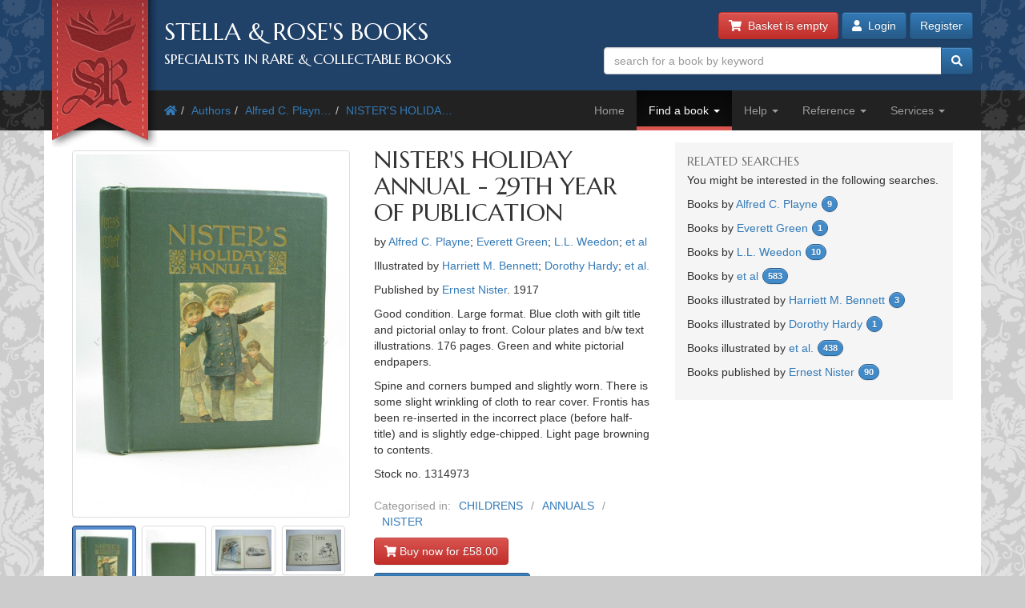

--- FILE ---
content_type: text/html; charset=utf-8
request_url: https://stellabooks.com/books/alfred-c-playne/nisters-holiday-annual-29th-year-of-publication-932914/1314973
body_size: 10647
content:
<!DOCTYPE html>
<!--[if lt IE 7]>      <html class="ie6" lang="en"> <![endif]-->
<!--[if IE 7]>         <html class="ie7" lang="en"> <![endif]-->
<!--[if IE 8]>         <html class="ie8" lang="en"> <![endif]-->
<!--[if gt IE 8]><!--> <html lang="en">         <!--<![endif]-->
  <head>

    <title>Stella &amp; Rose&#039;s Books</title> <!-- Stella &amp; Rose's Books -->

	<meta property="og:url" content="https://stellabooks.com/books/alfred-c-playne/nisters-holiday-annual-29th-year-of-publication-932914/1314973" />
	<meta property="og:type" content="website" />
	<meta property="og:title" content="NISTER&#039;S HOLIDAY ANNUAL - 29TH YEAR OF PUBLICATION Written By Alfred C. Playne; Everett Green; L.L. Weedon;  Et Al, STOCK CODE: 1314973" />
	<meta property="og:description" content="NISTER&#039;S HOLIDAY ANNUAL - 29TH YEAR OF PUBLICATION written by Alfred C. Playne; Everett Green; L.L. Weedon;  et al illustrated by Harriett M. Bennett; Dorothy Hardy;  et al. published by Ernest Nister (STOCK CODE: 1314973)  for sale by Stella &amp; Rose&#039;s Books" />
	<meta property="og:image" content="https://stellabooks.com/storage/images/stock/1314/1314973.JPG" />
	<meta property="og:image:width" content="1200" />
	<meta property="og:image:height" content="1600" />
	<meta property="fb:app_id" content="595857764618641" />

	<meta name="viewport" content="width=device-width, initial-scale=1.0">
	<meta http-equiv="X-UA-Compatible" content="IE=edge">
	<link href="/css/app.css?id=d38da375372ab1d8b24a4c34f770b67d" rel="stylesheet">
	<link href='//fonts.googleapis.com/css?family=Marcellus' rel='stylesheet' type='text/css'>
	<link href="https://stellabooks.com/icheck-master/skins/square/blue.css" rel="stylesheet">
	<link rel="icon" type="image/x-icon" href="https://stellabooks.com/favicon.ico">
	<link rel="icon" type="image/png" href="https://stellabooks.com/favicon.png">
	<link rel="canonical" href="https://stellabooks.com/books/alfred-c-playne/nisters-holiday-annual-29th-year-of-publication-932914/1314973">

	<script type="application/ld+json">
  	{"@context":"https:\/\/schema.org\/","@type":"Product","sku":1314973,"image":"https:\/\/stellabooks.com\/storage\/images\/stock\/1314\/1314973.JPG","name":"NISTER'S HOLIDAY ANNUAL - 29TH YEAR OF PUBLICATION","description":"NISTER'S HOLIDAY ANNUAL - 29TH YEAR OF PUBLICATION written by Alfred C. Playne; Everett Green; L.L. Weedon;  et al illustrated by Harriett M. Bennett; Dorothy Hardy;  et al. published by Ernest Nister. Good condition. Large format. Blue cloth with gilt title and pictorial onlay to front. Colour plates and b\/w text illustrations. 176 pages. Green and white pictorial endpapers.Spine and corners bumped and slightly worn. There is some slight wrinkling of cloth to rear cover. Frontis has been re-inserted in the incorrect place (before half-title) and is slightly edge-chipped. Light page browning to contents.","offers":{"@type":"Offer","url":"https:\/\/stellabooks.com\/stock\/1314973","itemCondition":"https:\/\/schema.org\/UsedCondition","availability":"https:\/\/schema.org\/InStock","price":"58.00","priceCurrency":"GBP"}}
  </script>
    <!--[if lt IE 10]><link href="https://stellabooks.com/css/ie9.min.css" rel="stylesheet"><![endif]-->
    <!--[if lt IE 9]>
    <script src="https://stellabooks.com/respond.min.js"></script>
    <script src="https://stellabooks.com/html5shiv.js"></script>
    <link href="https://stellabooks.com/css/ie8.min.css" rel="stylesheet">
    <![endif]-->

    <style>
      /* Dont display the URLs after each link when printing. */
      @media print {
        a[href]:after {
          content: none !important;
          display: none;
          visibility: hidden;
        }
      }
    </style>

        
    
  <!-- Livewire Styles --><style >[wire\:loading][wire\:loading], [wire\:loading\.delay][wire\:loading\.delay], [wire\:loading\.inline-block][wire\:loading\.inline-block], [wire\:loading\.inline][wire\:loading\.inline], [wire\:loading\.block][wire\:loading\.block], [wire\:loading\.flex][wire\:loading\.flex], [wire\:loading\.table][wire\:loading\.table], [wire\:loading\.grid][wire\:loading\.grid], [wire\:loading\.inline-flex][wire\:loading\.inline-flex] {display: none;}[wire\:loading\.delay\.none][wire\:loading\.delay\.none], [wire\:loading\.delay\.shortest][wire\:loading\.delay\.shortest], [wire\:loading\.delay\.shorter][wire\:loading\.delay\.shorter], [wire\:loading\.delay\.short][wire\:loading\.delay\.short], [wire\:loading\.delay\.default][wire\:loading\.delay\.default], [wire\:loading\.delay\.long][wire\:loading\.delay\.long], [wire\:loading\.delay\.longer][wire\:loading\.delay\.longer], [wire\:loading\.delay\.longest][wire\:loading\.delay\.longest] {display: none;}[wire\:offline][wire\:offline] {display: none;}[wire\:dirty]:not(textarea):not(input):not(select) {display: none;}:root {--livewire-progress-bar-color: #2299dd;}[x-cloak] {display: none !important;}[wire\:cloak] {display: none !important;}dialog#livewire-error::backdrop {background-color: rgba(0, 0, 0, .6);}</style>
</head>
  <body class="env-production  sn-stellabooks.com  h-stellavm2.stellabooks.com">

    
    <div id="global-messages-holder">
      <div class="container" id="global-messages">
        &nbsp;
      </div>
    </div>
    
    <header>
  <div class="container">
  <div class="row">

    <div class="col-md-7">
      <div id="logo-holder">
        
        <a href="https://stellabooks.com" title="back to stella and roses books home page">
        <img id="logo" src="https://stellabooks.com/stella-and-roses-books.png" alt="Stella and Rose's Books Logo" class="hidden-xxs">
        
        <img id="logo-mini" src="https://stellabooks.com/stella-and-roses-books-64.png" alt="Stella and Rose's Books Logo" class="visible-xxs">
        </a>

        <h1>Stella &amp; Rose's Books</h1>
        <h2 class="hidden-xxs">Specialists in Rare &amp; Collectable Books</h2>
      </div>
      <div class='sep-10'></div>
    </div>

    <div class="col-md-5">

      <div wire:snapshot="{&quot;data&quot;:{&quot;email&quot;:null,&quot;password&quot;:null,&quot;remember&quot;:false},&quot;memo&quot;:{&quot;id&quot;:&quot;vV5KTZ80xkC8kGF1F8A1&quot;,&quot;name&quot;:&quot;modal-login&quot;,&quot;path&quot;:&quot;books\/alfred-c-playne\/nisters-holiday-annual-29th-year-of-publication-932914\/1314973&quot;,&quot;method&quot;:&quot;GET&quot;,&quot;release&quot;:&quot;a-a-a&quot;,&quot;children&quot;:[],&quot;scripts&quot;:[],&quot;assets&quot;:[],&quot;errors&quot;:[],&quot;locale&quot;:&quot;en&quot;},&quot;checksum&quot;:&quot;c8ab77f7275c58c1452df6e7d9df0d71fd5b971b5215036fe6e49d07744179fc&quot;}" wire:effects="{&quot;listeners&quot;:[&quot;login-success&quot;]}" wire:id="vV5KTZ80xkC8kGF1F8A1" class="btn-container pull-right margin-b10 margin-t-minus10 text-right">
  <a href="https://stellabooks.com/basket" class="btn btn-danger btn-small hidden-print" id="btnBasket">
    <i class='fa fa-shopping-cart'></i>&nbsp; 
    <span id="header-basket-button">
                  <!--[if BLOCK]><![endif]-->        Basket is empty
      <!--[if ENDBLOCK]><![endif]-->    </span>
  </a>

  <div class="visible-xxs visible-md sep-10"></div>

  <!--[if BLOCK]><![endif]-->    <a class="btn btn-primary btn-small hidden-print" data-toggle="modal" data-target="#modlogin">
        <i class='fa fa-user'></i>&nbsp;
        Login
    </a>
    <a class="btn btn-primary btn-small hidden-xxs hidden-print" href="https://stellabooks.com/login?register=register" >
        Register
    </a>

    <div class="modal fade" id="modlogin" wire:ignore.self style="color: #333; text-align: left;">
      <div class="modal-dialog">
        <div class="modal-content">
          <form class="form-horizontal extrapad" wire:submit.prevent="submit">
            <div class="modal-header">
              <button type="button" class="close" data-dismiss="modal" aria-hidden="true">&times;</button>
              <h4 class="modal-title">Login</h4>
            </div>
            <div class="modal-body">
              <fieldset>

                <!-- Email field -->
                <div class="form-group ">
                  <label for="modal-login-email" class="col-sm-3 col-md-2 control-label">Email</label>

                  <div class='col-sm-9 col-md-10'>
                    <input id="modal-login-email" type="email" class="form-control" name="email" wire:model="email" required autocomplete="email" autofocus>
                    <!--[if BLOCK]><![endif]--><!--[if ENDBLOCK]><![endif]-->                  </div>
                </div>

                <!-- Password field -->
                <div class="form-group ">
                  <label for="modal-login-password" class="col-sm-3 col-md-2 control-label">Password</label>
                  <div class='col-sm-9 col-md-10'>
                    <input id="modal-login-password" type="password" class="form-control" name="password" wire:model="password" required autocomplete="current-password">
                    <!--[if BLOCK]><![endif]--><!--[if ENDBLOCK]><![endif]-->                  </div>
                </div>

                <!-- Remember me -->
                <div class="form-group">
                  <div class="col-sm-3 col-md-2">&nbsp;</div>
                  <div class="col-sm-9 col-md-10">
                    <div class="checkbox" style="padding-left: 0">
                      <label style="padding-left: 0">
                        <input type="checkbox" name="login-remember" id="modal-login-remember" value="true" wire:model="remember"> Keep me logged in until I manually log out.
                      </label>
                    </div>
                  </div>
                </div>

              </fieldset>
            </div>
            <div class="modal-footer">
              <p class="pull-left">
                <a href="https://stellabooks.com/password/reset">Forgot password?</a> |
                <a href="https://stellabooks.com/login?register=y">Don't have an account yet</a>
              </p>
              <button type="button" class="btn btn-default" data-dismiss="modal">Close</button>
              <button type="submit" class="btn btn-primary">Login</button>
            </div>
          </form>
        </div><!-- /.modal-content -->
      </div><!-- /.modal-dialog -->
    </div>
  <!--[if ENDBLOCK]><![endif]-->
</div>
      <form method="get" action="https://stellabooks.com/stock">
        <div id="top-search-holder" class="input-group pull-right margin-b10  hidden-print">
          <input type="text" class="form-control input-small" name="filterSearch" id="s" placeholder="search for a book by keyword" value="">
          <span class="input-group-btn">
            <button class="btn btn-primary btn-small" type="submit" id="btnSearch"><i class='fa fa-search'></i></button>
          </span>
        </div><!-- /input-group -->
      </form>

      <div class="clearfix"></div>

    </div>
    
  </div><!-- end row -->
</div>
</header>    <div style="margin-top: 50px;" class="visible-print"></div>

<div id="topnavcontainer">
  <div class="container almostblack">
    <div class="row">
      <div class="visible-lg col-lg-6">
        <ul class="breadcrumb almostblack">
          <li><a href='https://stellabooks.com'><i class='fa fa-home'></i></a></li><li><a href='https://stellabooks.com/books' title="Authors">Authors</a></li><li><a href='https://stellabooks.com/books/alfred-c-playne' title="Alfred C. Playne">Alfred C. Playn&hellip;</a></li><li><a href='https://stellabooks.com/books/alfred-c-playne/nisters-holiday-annual-29th-year-of-publication' title="NISTER'S HOLIDAY ANNUAL - 29TH YEAR OF PUBLICATION">NISTER'S HOLIDA&hellip;</a></li>        </ul>
      </div>
      <div class="col-lg-6">

        <div class="navbar navbar-inverse ">
          <div class="navbar-header">
            <button type="button" class="navbar-toggle" data-toggle="collapse" data-target=".navbar-collapse">
              <span class="icon-bar"></span>
              <span class="icon-bar"></span>
              <span class="icon-bar"></span>
            </button>
            <!--<a class="navbar-brand" href="#">&nbsp;</a>-->
          </div>
          <div class="collapse navbar-collapse">
            <ul class="nav navbar-nav pull-right">
              <li class=""><a href="https://stellabooks.com">Home</a></li><li class="dropdown active "><a href="#" class="dropdown-toggle" data-toggle="dropdown">Find a book <b class="caret"></b></a>
                            <ul class="dropdown-menu"><li><a href="https://stellabooks.com/stock">Browse</a></li><li><a href="https://stellabooks.com/category">By category</a></li><li><a href="https://stellabooks.com/books">By author</a></li><li><a href="https://stellabooks.com/illustrator">By illustrator</a></li><li><a href="https://stellabooks.com/publisher">By publisher</a></li><li><a href="https://stellabooks.com/special-book-room">Special book room</a></li><li><a href="https://stellabooks.com/books-as-gifts">Books as gifts</a></li></ul></li><li class="dropdown "><a href="#" class="dropdown-toggle" data-toggle="dropdown">Help <b class="caret"></b></a>
                            <ul class="dropdown-menu"><li><a href="https://stellabooks.com/page/help">Help</a></li><li><a href="https://stellabooks.com/page/shipping-rates">Shipping rates</a></li><li><a href="https://stellabooks.com/page/contact-us">Contact us</a></li><li><a href="https://stellabooks.com/page/glossary-of-descriptive-book-terms">Glossary</a></li><li><a href="https://stellabooks.com/page/wish-list-and-wants-system">Wish List &amp; Wants</a></li></ul></li><li class="dropdown "><a href="#" class="dropdown-toggle" data-toggle="dropdown">Reference <b class="caret"></b></a>
                            <ul class="dropdown-menu"><li><a href="https://stellabooks.com/information/information-pages-index">Information pages</a></li><li><a href="https://stellabooks.com/article">Articles</a></li><li><a href="https://stellabooks.com/featured-book">Featured books</a></li><li><a href="https://stellabooks.com/page/about-stella-roses-books">About the business</a></li></ul></li><li class="dropdown "><a href="#" class="dropdown-toggle" data-toggle="dropdown">Services <b class="caret"></b></a>
                            <ul class="dropdown-menu"><li><a href="https://stellabooks.com/page/newsletters">Newsletters</a></li><li><a href="https://stellabooks.com/page/free-wants-matching">Free wants matching</a></li><li><a href="https://stellabooks.com/page/books-to-sell">Books to sell?</a></li><li><a href="https://stellabooks.com/contact-preferences">Your contact preferences</a></li><li><a href="https://stellabooks.com/page/loyalty-scheme">Loyalty Scheme</a></li></ul></li>            </ul>
          </div><!--/.nav-collapse -->
        </div>

      </div> <!-- END COLUMN -->
    </div>
  </div>
</div>

  <div class="container hidden-lg" style="background: #fff">
    <ul class="breadcrumb" style="margin-left: 0; padding-bottom: 0;">
      <li><a href='https://stellabooks.com'><i class='fa fa-home'></i></a></li><li><a href='https://stellabooks.com/books' title="Authors">Authors</a></li><li><a href='https://stellabooks.com/books/alfred-c-playne' title="Alfred C. Playne">Alfred C. Playn&hellip;</a></li><li><a href='https://stellabooks.com/books/alfred-c-playne/nisters-holiday-annual-29th-year-of-publication' title="NISTER'S HOLIDAY ANNUAL - 29TH YEAR OF PUBLICATION">NISTER'S HOLIDA&hellip;</a></li>    </ul>
  </div>

    <div class="container" id="mainContent">
      <div class="row">
        
	<div class="col-md-8">
		<div class="row">
			<div class="col-xs-12 col-sm-6">
				<div style="padding: 15px 0">
										<div class="sep-10"></div>
					
					<div id="carousel-example-generic" class="carousel slide">
	<div style="position: relative">
						<div class="carousel-inner">
			<div class="item active">
				<!-- <a onClick="window.open('https://stellabooks.com/storage/images/stock/1314/1314973.JPG','mywindow','height=900,width=900,left=50')"> -->
				<a data-fancybox="gallery2" href="https://stellabooks.com/storage/images/stock/1314/1314973.JPG">
					<img id="" class="img-thumbnail" src="https://stellabooks.com/storage/images/stock/1314/1314973.JPG" alt="Photo of NISTER'S HOLIDAY ANNUAL - 29TH YEAR OF PUBLICATION written by Playne, Alfred C.
Green, Everett
Weedon, L.L.
et al, illustrated by Bennett, Harriett M.
Hardy, Dorothy
et al., published by Ernest Nister (STOCK CODE: 1314973)  for sale by Stella & Rose's Books">
				</a>
			</div>
							<div class="item">
					<!-- <a onClick="window.open('https://stellabooks.com/storage/images/stock/1314/1314973~1.JPG','mywindow','height=900,width=900,left=50')"> -->
					<a data-fancybox="gallery2" href="https://stellabooks.com/storage/images/stock/1314/1314973~1.JPG">
						<img class="img-thumbnail" src="https://stellabooks.com/storage/images/stock/1314/1314973~1.JPG" alt="Photo of NISTER'S HOLIDAY ANNUAL - 29TH YEAR OF PUBLICATION written by Playne, Alfred C.
Green, Everett
Weedon, L.L.
et al, illustrated by Bennett, Harriett M.
Hardy, Dorothy
et al., published by Ernest Nister (STOCK CODE: 1314973)  for sale by Stella & Rose's Books">
					</a>
				</div>
							<div class="item">
					<!-- <a onClick="window.open('https://stellabooks.com/storage/images/stock/1314/1314973~2.JPG','mywindow','height=900,width=900,left=50')"> -->
					<a data-fancybox="gallery2" href="https://stellabooks.com/storage/images/stock/1314/1314973~2.JPG">
						<img class="img-thumbnail" src="https://stellabooks.com/storage/images/stock/1314/1314973~2.JPG" alt="Photo of NISTER'S HOLIDAY ANNUAL - 29TH YEAR OF PUBLICATION written by Playne, Alfred C.
Green, Everett
Weedon, L.L.
et al, illustrated by Bennett, Harriett M.
Hardy, Dorothy
et al., published by Ernest Nister (STOCK CODE: 1314973)  for sale by Stella & Rose's Books">
					</a>
				</div>
							<div class="item">
					<!-- <a onClick="window.open('https://stellabooks.com/storage/images/stock/1314/1314973~3.JPG','mywindow','height=900,width=900,left=50')"> -->
					<a data-fancybox="gallery2" href="https://stellabooks.com/storage/images/stock/1314/1314973~3.JPG">
						<img class="img-thumbnail" src="https://stellabooks.com/storage/images/stock/1314/1314973~3.JPG" alt="Photo of NISTER'S HOLIDAY ANNUAL - 29TH YEAR OF PUBLICATION written by Playne, Alfred C.
Green, Everett
Weedon, L.L.
et al, illustrated by Bennett, Harriett M.
Hardy, Dorothy
et al., published by Ernest Nister (STOCK CODE: 1314973)  for sale by Stella & Rose's Books">
					</a>
				</div>
							<div class="item">
					<!-- <a onClick="window.open('https://stellabooks.com/storage/images/stock/1314/1314973~4.JPG','mywindow','height=900,width=900,left=50')"> -->
					<a data-fancybox="gallery2" href="https://stellabooks.com/storage/images/stock/1314/1314973~4.JPG">
						<img class="img-thumbnail" src="https://stellabooks.com/storage/images/stock/1314/1314973~4.JPG" alt="Photo of NISTER'S HOLIDAY ANNUAL - 29TH YEAR OF PUBLICATION written by Playne, Alfred C.
Green, Everett
Weedon, L.L.
et al, illustrated by Bennett, Harriett M.
Hardy, Dorothy
et al., published by Ernest Nister (STOCK CODE: 1314973)  for sale by Stella & Rose's Books">
					</a>
				</div>
					</div>
					<!-- Controls -->
			<a class="left carousel-control" href="#carousel-example-generic" data-slide="prev">
				<span class="icon-prev"></span>
			</a>
			<a class="right carousel-control" href="#carousel-example-generic" data-slide="next">
				<span class="icon-next"></span>
			</a>
			</div>
			<ol class="carousel-indicators" id="gallery-indicators">
			<li data-target="#carousel-example-generic" data-slide-to="0" class="active">
				<!-- <a onClick="window.open('https://stellabooks.com/storage/images/stock/1314/1314973.JPG','mywindow','height=900,width=900,left=50')"> -->
				<a data-fancybox="gallery" href="https://stellabooks.com/storage/images/stock/1314/1314973.JPG">
					<img class="img-thumbnail" src="https://stellabooks.com/storage/images/stock/thumbnails/1314/1314973_thumb.JPG">
				</a>
			</li>
							<li data-target="#carousel-example-generic" data-slide-to="1">
					<!-- <a onClick="window.open('https://stellabooks.com/storage/images/stock/1314/1314973~1.JPG','mywindow','height=900,width=900,left=50')"> -->
					<a data-fancybox="gallery" href="https://stellabooks.com/storage/images/stock/1314/1314973~1.JPG">
						<img class="img-thumbnail" src="https://stellabooks.com/storage/images/stock/thumbnails/1314/1314973~1_thumb.JPG">
					</a>
				</li>
							<li data-target="#carousel-example-generic" data-slide-to="2">
					<!-- <a onClick="window.open('https://stellabooks.com/storage/images/stock/1314/1314973~2.JPG','mywindow','height=900,width=900,left=50')"> -->
					<a data-fancybox="gallery" href="https://stellabooks.com/storage/images/stock/1314/1314973~2.JPG">
						<img class="img-thumbnail" src="https://stellabooks.com/storage/images/stock/thumbnails/1314/1314973~2_thumb.JPG">
					</a>
				</li>
							<li data-target="#carousel-example-generic" data-slide-to="3">
					<!-- <a onClick="window.open('https://stellabooks.com/storage/images/stock/1314/1314973~3.JPG','mywindow','height=900,width=900,left=50')"> -->
					<a data-fancybox="gallery" href="https://stellabooks.com/storage/images/stock/1314/1314973~3.JPG">
						<img class="img-thumbnail" src="https://stellabooks.com/storage/images/stock/thumbnails/1314/1314973~3_thumb.JPG">
					</a>
				</li>
							<li data-target="#carousel-example-generic" data-slide-to="4">
					<!-- <a onClick="window.open('https://stellabooks.com/storage/images/stock/1314/1314973~4.JPG','mywindow','height=900,width=900,left=50')"> -->
					<a data-fancybox="gallery" href="https://stellabooks.com/storage/images/stock/1314/1314973~4.JPG">
						<img class="img-thumbnail" src="https://stellabooks.com/storage/images/stock/thumbnails/1314/1314973~4_thumb.JPG">
					</a>
				</li>
					</ol>
	</div>


									</div>
			</div>
			<div class="col-xs-12 col-sm-6">
				<!-- <div class="clearfix"></div> -->
				<section class="book-details">
	<h2 class="title">NISTER'S HOLIDAY ANNUAL - 29TH YEAR OF PUBLICATION</h2>

	<p>by <a href="https://stellabooks.com/books/alfred-c-playne">Alfred C. Playne</a>; <a href="https://stellabooks.com/books/everett-green">Everett Green</a>; <a href="https://stellabooks.com/books/ll-weedon">L.L. Weedon</a>; <a href="https://stellabooks.com/books/et-al-903934"> et al</a> </p>

	<p>Illustrated by <a href="https://stellabooks.com/illustrator/harriett-m-bennett">Harriett M. Bennett</a>; <a href="https://stellabooks.com/illustrator/dorothy-hardy">Dorothy Hardy</a>; <a href="https://stellabooks.com/illustrator/et-al"> et al.</a> </p>

			<p>Published  by <a href="https://stellabooks.com/publisher/ernest-nister">Ernest Nister</a>. 1917 </p>
	
	<p>
		Good condition. 
		Large format. Blue cloth with gilt title and pictorial onlay to front. Colour plates and b/w text illustrations. 176 pages. Green and white pictorial endpapers.</p><p>
		Spine and corners bumped and slightly worn. There is some slight wrinkling of cloth to rear cover. Frontis has been re-inserted in the incorrect place (before half-title) and is slightly edge-chipped. Light page browning to contents.
	</p>
	<p>
				Stock no. 1314973

			</p>
			<!-- NON ADMIN - If this is a sale item, display the original price. -->
				<div class="book-categories">
      <ul>
        <li>Categorised in:</li>
                	<li><a href="https://stellabooks.com/category/childrens">CHILDRENS</a></li>
                	<li><a href="https://stellabooks.com/category/annuals">ANNUALS</a></li>
                	<li><a href="https://stellabooks.com/category/nister">NISTER</a></li>
              </ul>
    </div>
    <div class="clearfix"></div>
</section>

<div class="clearfix"></div>

<div style="height: 10px"></div>

		<a data-stockid="1314973" href="https://stellabooks.com/basket/add/1314973" class="btn btn-danger" id="btn-buy-now" style="margin-bottom: 10px; ">
		<i class="fa fa-shopping-cart"></i> Buy now for &pound;58.00
	</a>
	<a href="https://stellabooks.com/basket" class="btn btn-success" id="btn-already-in-basket" style="margin-bottom: 10px; display:none">
		<i class="fa fa-shopping-cart"></i> In basket &raquo; checkout
	</a>
	<div class="hidden-lg hidden-md" style="height: 10px;"></div>
	<div class="hidden-xs hidden-sm clearfix"></div>
<a href="#" class="btn btn-primary" id="btn-enquiry" data-toggle="modal" data-target="#modEnquiry" style="margin-bottom: 10px;">
	<i class="far fa-comments"></i> Enquire about this book
</a>

<div class="hidden-lg hidden-md" style="height: 1px;"></div>
<div class="hidden-xs hidden-sm clearfix"></div>

			<a href="https://stellabooks.com/basket/watch/1314973" class="btn btn-default btn-sm">
			<span style="color:FireBrick;"><i class="fas fa-heart"></i></span> Add to Wish List
		</a>
	
<div class="hidden-lg hidden-md" style="height: 1px;"></div>
<div class="hidden-xs hidden-sm clearfix"></div>

<div class="clearfix" style="height: 20px"></div>

			</div>
		</div>
	</div>

	<div class="sep-20 visible-xs visible-sm"></div>

	<div class="col-md-4">

		<!-- Go to www.addthis.com/dashboard to customize your tools -->
		<!-- <div class="addthis_inline_share_toolbox_5kic" style="float:right; margin-top:15px;"></div>					 -->

		<div class="clearfix"></div>

		<nav class="lightgrey" id="leftbar">
			<h3>Related searches</h3>
<p>You might be interested in the following searches.</p>
<p class='has-count'>Books by <a href='https://stellabooks.com/books/alfred-c-playne'>Alfred C. Playne</a> <span class='count'>9</span></p><p class='has-count'>Books by <a href='https://stellabooks.com/books/everett-green'>Everett Green</a> <span class='count'>1</span></p><p class='has-count'>Books by <a href='https://stellabooks.com/books/ll-weedon'>L.L. Weedon</a> <span class='count'>10</span></p><p class='has-count'>Books by <a href='https://stellabooks.com/books/et-al-903934'>et al</a> <span class='count'>583</span></p><p class='has-count'>Books illustrated by <a href='https://stellabooks.com/illustrator/harriett-m-bennett'>Harriett M. Bennett</a> <span class='count'>3</span></p><p class='has-count'>Books illustrated by <a href='https://stellabooks.com/illustrator/dorothy-hardy'>Dorothy Hardy</a> <span class='count'>1</span></p><p class='has-count'>Books illustrated by <a href='https://stellabooks.com/illustrator/et-al'>et al.</a> <span class='count'>438</span></p><p class='has-count'>Books published by <a href='https://stellabooks.com/publisher/ernest-nister'>Ernest Nister</a> <span class='count'>90</span></p>		</nav>

		
	</div>

</div><!-- END ROW -->

	
	
	<section class="top-border">
		<div class="row">
	<div class="col-xs-12">
	  <h3 class="section-header">Similar Stock</h3>
	</div>
	<!-- <div class="col-sm-6">
	  <a class="btn btn-primary btn-small section-header pull-right"><i class="icon icon-circle-arrow-right"></i> Browse similar stock</a>
	</div> -->
</div>

<div class="row">
				
		<div class="sub-505-12 col-xs-6 col-sm-4 col-md-3 book">
			<a href="https://stellabooks.com/books/george-manville-fenn/nisters-holiday-annual-20th-year/1404902?" class="book-a">
				<div class="thumbnail book-thumbnail" style="  ">

        	<span class="price">&pound;54.00</span>
    
	<img src="https://stellabooks.com/storage/images/stock/1404/1404902.JPG" alt="Photo of NISTER&#039;S HOLIDAY ANNUAL - 20TH YEAR written by Fenn, George Manville Nesbit, E. Molesworth, Olive Weedon, L.L. et al, illustrated by Cubitt, Edith A. Jackson, A.E. Nister, Ernest published by Ernest Nister (STOCK CODE: 1404902)  for sale by Stella &amp; Rose&#039;s Books">
	<p class="caption">
		<span class="title">NISTER'S HOLIDAY ANNUAL - 20TH YEAR</span><br>
		<small>
			 Written by George Manville Fenn &amp; E. Nesbit &amp; Olive Molesworth &amp; L.L. Weedon &amp;  et al. 			 Illustrated by Edith A. Cubitt &amp; A.E. Jackson &amp; Ernest Nister. 			Stock no 1404902. 
						 Published  by Ernest Nister. 1908. 			<!--  Slightly better than good condition.   -->
		</small>
	</p>
</div>			</a>
		</div>
		
								
		<div class="sub-505-12 col-xs-6 col-sm-4 col-md-3 book">
			<a href="https://stellabooks.com/books/no-author/nisters-holiday-annual-20th-year/300475?" class="book-a">
				<div class="thumbnail book-thumbnail" style="  ">

        	<span class="price">&pound;24.00</span>
    
	<img src="https://stellabooks.com/storage/images/stock/300/300475.JPG" alt="Photo of NISTER&#039;S HOLIDAY ANNUAL - 20TH YEAR published by Ernest Nister (STOCK CODE: 300475)  for sale by Stella &amp; Rose&#039;s Books">
	<p class="caption">
		<span class="title">NISTER'S HOLIDAY ANNUAL - 20TH YEAR</span><br>
		<small>
			 No author. 			 			Stock no 300475. 
						 Published  by Ernest Nister.. 			<!--  Good condition.   -->
		</small>
	</p>
</div>			</a>
		</div>
		
					<div class='clearfix visible-xs'></div>
								
		<div class="sub-505-12 col-xs-6 col-sm-4 col-md-3 book">
			<a href="https://stellabooks.com/books/alfred-c-playne/nisters-holiday-annual-22nd-year/1314970?" class="book-a">
				<div class="thumbnail book-thumbnail" style="  ">

        	<span class="price">&pound;70.00</span>
    
	<img src="https://stellabooks.com/storage/images/stock/1314/1314970.JPG" alt="Photo of NISTER&#039;S HOLIDAY ANNUAL - 22ND YEAR written by Playne, Alfred C. Fenn, George Manville Molesworth, Olive Weedon, L.L. Braine, Sheila E. et al,  illustrated by Petherick, Rosa C. Hardy, E. Stuart Thompson, G.H. et al.,  published by Ernest Nister, E.P. Dutton &amp;amp; Co. (STOCK CODE: 1314970)  for sale by Stella &amp; Rose&#039;s Books">
	<p class="caption">
		<span class="title">NISTER'S HOLIDAY ANNUAL - 22ND YEAR</span><br>
		<small>
			 Written by Alfred C. Playne &amp; George Manville Fenn &amp; Olive Molesworth &amp; L.L. Weedon &amp; Sheila E. Braine &amp;  et al. 			 Illustrated by Rosa C. Petherick &amp; E. Stuart Hardy &amp; G.H. Thompson &amp;  et al.. 			Stock no 1314970. 
						 Published  by Ernest Nister; E.P. Dutton &amp; Co.. circa. 1910. 			<!--  Very good condition.   -->
		</small>
	</p>
</div>			</a>
		</div>
		
							<div class='clearfix visible-sm'></div>
						
		<div class="sub-505-12 col-xs-6 col-sm-4 col-md-3 book">
			<a href="https://stellabooks.com/books/alfred-c-playne/nisters-holiday-annual-for-1907/1109462?" class="book-a">
				<div class="thumbnail book-thumbnail" style="  ">

        	<span class="price">&pound;60.00</span>
    
	<img src="https://stellabooks.com/storage/images/stock/1109/1109462.JPG" alt="Photo of NISTER&#039;S HOLIDAY ANNUAL FOR 1907 written by Playne, Alfred C. Fenn, George Manville Bingham, Clifton et al, illustrated by Hardy, E. Stuart Cubitt, Edith A. et al., published by Ernest Nister, E.P. Dutton &amp;amp; Co. (STOCK CODE: 1109462)  for sale by Stella &amp; Rose&#039;s Books">
	<p class="caption">
		<span class="title">NISTER'S HOLIDAY ANNUAL FOR 1907</span><br>
		<small>
			 Written by Alfred C. Playne &amp; George Manville Fenn &amp; Clifton Bingham &amp;  et al. 			 Illustrated by E. Stuart Hardy &amp; Edith A. Cubitt &amp;  et al.. 			Stock no 1109462. 
						 Published  by Ernest Nister; E.P. Dutton &amp; Co.. 1907. 			<!--  Very good condition.   -->
		</small>
	</p>
</div>			</a>
		</div>
		
					<div class='clearfix visible-xs'></div>
									<div class='clearfix visible-md visible-lg'></div>
				
		<div class="sub-505-12 col-xs-6 col-sm-4 col-md-3 book">
			<a href="https://stellabooks.com/books/alfred-c-playne/nisters-holiday-annual-for-1907/1404723?" class="book-a">
				<div class="thumbnail book-thumbnail" style="  ">

        	<span class="price">&pound;38.00</span>
    
	<img src="https://stellabooks.com/storage/images/stock/1404/1404723.JPG" alt="Photo of NISTER&#039;S HOLIDAY ANNUAL FOR 1907 written by Playne, Alfred C. Fenn, George Manville Bingham, Clifton et al, illustrated by Hardy, E. Stuart Cubitt, Edith A. et al., published by Ernest Nister, E.P. Dutton &amp;amp; Co. (STOCK CODE: 1404723)  for sale by Stella &amp; Rose&#039;s Books">
	<p class="caption">
		<span class="title">NISTER'S HOLIDAY ANNUAL FOR 1907</span><br>
		<small>
			 Written by Alfred C. Playne &amp; George Manville Fenn &amp; Clifton Bingham &amp;  et al. 			 Illustrated by E. Stuart Hardy &amp; Edith A. Cubitt &amp;  et al.. 			Stock no 1404723. 
						 Published  by Ernest Nister; E.P. Dutton &amp; Co.. 1907. 			<!--  Slightly better than good condition.   -->
		</small>
	</p>
</div>			</a>
		</div>
		
								
		<div class="sub-505-12 col-xs-6 col-sm-4 col-md-3 book">
			<a href="https://stellabooks.com/books/alfred-c-playne/nisters-holiday-annual-25th-year/1307930?" class="book-a">
				<div class="thumbnail book-thumbnail" style="  ">

        	<span class="price">&pound;80.00</span>
    
	<img src="https://stellabooks.com/storage/images/stock/1307/1307930.JPG" alt="Photo of NISTER&#039;S HOLIDAY ANNUAL - 25TH YEAR written by Playne, Alfred C. Everett-Green, Evelyn Bingham, Clifton et al,  illustrated by Petherick, Rosa C. Hardy, E. Stuart Robinson, Gordon et al.,  published by Ernest Nister (STOCK CODE: 1307930)  for sale by Stella &amp; Rose&#039;s Books">
	<p class="caption">
		<span class="title">NISTER'S HOLIDAY ANNUAL - 25TH YEAR</span><br>
		<small>
			 Written by Alfred C. Playne &amp; Evelyn Everett-Green &amp; Clifton Bingham &amp;  et al. 			 Illustrated by Rosa C. Petherick &amp; E. Stuart Hardy &amp; Gordon Robinson &amp;  et al.. 			Stock no 1307930. 
						 Published  by Ernest Nister. 1913. 			<!--  Almost very good condition.   -->
		</small>
	</p>
</div>			</a>
		</div>
		
					<div class='clearfix visible-xs'></div>
							<div class='clearfix visible-sm'></div>
						
		<div class="sub-505-12 col-xs-6 col-sm-4 col-md-3 book">
			<a href="https://stellabooks.com/books/alfred-c-playne/nisters-holiday-annual-26th-year-933192/1404699?" class="book-a">
				<div class="thumbnail book-thumbnail" style="  ">

        	<span class="price">&pound;48.00</span>
    
	<img src="https://stellabooks.com/storage/images/stock/1404/1404699.JPG" alt="Photo of NISTER&#039;S HOLIDAY ANNUAL - 26TH YEAR written by Playne, Alfred C. Hoyer, M.A. et al, illustrated by Petherick, Rosa C. McLaren, Dora Hardy, E. Stuart et al., published by Ernest Nister (STOCK CODE: 1404699)  for sale by Stella &amp; Rose&#039;s Books">
	<p class="caption">
		<span class="title">NISTER'S HOLIDAY ANNUAL - 26TH YEAR</span><br>
		<small>
			 Written by Alfred C. Playne &amp; M.A. Hoyer &amp;  et al. 			 Illustrated by Rosa C. Petherick &amp; Dora McLaren &amp; E. Stuart Hardy &amp;  et al.. 			Stock no 1404699. 
						 Published  by Ernest Nister. 1913. 			<!--  Slightly better than good condition.   -->
		</small>
	</p>
</div>			</a>
		</div>
		
								
		<div class="sub-505-12 col-xs-6 col-sm-4 col-md-3 book">
			<a href="https://stellabooks.com/books/alfred-c-playne/nisters-holiday-annual-28th-year/571202?" class="book-a">
				<div class="thumbnail book-thumbnail" style="  ">

        	<span class="price">&pound;78.00</span>
    
	<img src="https://stellabooks.com/storage/images/stock/571/571202.JPG" alt="Photo of NISTER&#039;S HOLIDAY ANNUAL 28TH YEAR written by Playne, Alfred C. et al,  illustrated by Petherick, Rosa C. et al.,  published by Ernest Nister (STOCK CODE: 571202)  for sale by Stella &amp; Rose&#039;s Books">
	<p class="caption">
		<span class="title">NISTER'S HOLIDAY ANNUAL 28TH YEAR</span><br>
		<small>
			 Written by Alfred C. Playne &amp;  et al. 			 Illustrated by Rosa C. Petherick &amp;  et al.. 			Stock no 571202. 
						 Published  by Ernest Nister.. 			<!--  Very good condition.   -->
		</small>
	</p>
</div>			</a>
		</div>
		
					<div class='clearfix visible-xs'></div>
									<div class='clearfix visible-md visible-lg'></div>
				
		<div class="sub-505-12 col-xs-6 col-sm-4 col-md-3 book">
			<a href="https://stellabooks.com/books/george-manville-fenn/nisters-holiday-annual-for-1899-934146/1404914?" class="book-a">
				<div class="thumbnail book-thumbnail" style="  ">

        	<span class="price">&pound;48.00</span>
    
	<img src="https://stellabooks.com/storage/images/stock/1404/1404914.JPG" alt="Photo of NISTER&#039;S HOLIDAY ANNUAL FOR 1899 written by Fenn, George Manville Fuller, Alfred J. Weedon, L.L. illustrated by Nister, Ernest Taylor, Edith et al., published by Ernest Nister, E.P. Dutton &amp;amp; Co. (STOCK CODE: 1404914)  for sale by Stella &amp; Rose&#039;s Books">
	<p class="caption">
		<span class="title">NISTER'S HOLIDAY ANNUAL FOR 1899</span><br>
		<small>
			 Written by George Manville Fenn &amp; Alfred J. Fuller &amp; L.L. Weedon. 			 Illustrated by Ernest Nister &amp; Edith Taylor &amp;  et al.. 			Stock no 1404914. 
						 Published  by Ernest Nister; E.P. Dutton &amp; Co.. 1899. 			<!--  Slightly better than good condition.   -->
		</small>
	</p>
</div>			</a>
		</div>
		
							<div class='clearfix visible-sm'></div>
						
		<div class="sub-505-12 col-xs-6 col-sm-4 col-md-3 book">
			<a href="https://stellabooks.com/books/george-manville-fenn/nisters-holiday-annual-for-1899/1404712?" class="book-a">
				<div class="thumbnail book-thumbnail" style="  ">

        	<span class="price">&pound;28.00</span>
    
	<img src="https://stellabooks.com/storage/images/stock/1404/1404712.JPG" alt="Photo of NISTER&#039;S HOLIDAY ANNUAL FOR 1899 written by Fenn, George Manville Fuller, Alfred J. Weedon, L.L. illustrated by Nister, Ernest Taylor, Edith et al., published by Ernest Nister, E.P. Dutton &amp;amp; Co. (STOCK CODE: 1404712)  for sale by Stella &amp; Rose&#039;s Books">
	<p class="caption">
		<span class="title">NISTER'S HOLIDAY ANNUAL FOR 1899</span><br>
		<small>
			 Written by George Manville Fenn &amp; Alfred J. Fuller &amp; L.L. Weedon. 			 Illustrated by Ernest Nister &amp; Edith Taylor &amp;  et al.. 			Stock no 1404712. 
						 Published  by Ernest Nister; E.P. Dutton &amp; Co.. 1899. 			<!--  Good condition.   -->
		</small>
	</p>
</div>			</a>
		</div>
		
					<div class='clearfix visible-xs'></div>
								
		<div class="sub-505-12 col-xs-6 col-sm-4 col-md-3 book">
			<a href="https://stellabooks.com/books/alfred-j-fuller/nisters-holiday-annual-1903/571785?" class="book-a">
				<div class="thumbnail book-thumbnail" style="  ">

        	<span class="price">&pound;48.00</span>
    
	<img src="https://stellabooks.com/storage/images/stock/571/571785.JPG" alt="Photo of NISTER&#039;S HOLIDAY ANNUAL 1903 written by Fuller, Alfred J. et al,  published by Ernest Nister, E.P. Dutton &amp;amp; Co. (STOCK CODE: 571785)  for sale by Stella &amp; Rose&#039;s Books">
	<p class="caption">
		<span class="title">NISTER'S HOLIDAY ANNUAL 1903</span><br>
		<small>
			 Written by Alfred J. Fuller &amp;  et al. 			 			Stock no 571785. 
						 Published  by Ernest Nister; E.P. Dutton &amp; Co.. 1903. 			<!--  Good condition.   -->
		</small>
	</p>
</div>			</a>
		</div>
		
								
		<div class="sub-505-12 col-xs-6 col-sm-4 col-md-3 book">
			<a href="https://stellabooks.com/books/alfred-c-playne/nisters-holiday-annual-26th-year/305513?" class="book-a">
				<div class="thumbnail book-thumbnail" style="  ">

        	<span class="price">&pound;75.00</span>
    
	<img src="https://stellabooks.com/storage/images/stock/305/305513.JPG" alt="Photo of NISTER&#039;S HOLIDAY ANNUAL - 26TH YEAR written by Playne, Alfred C. Hoyer, M.A. et al,  illustrated by Petherick, Rosa C. et al.,  published by Ernest Nister (STOCK CODE: 305513)  for sale by Stella &amp; Rose&#039;s Books">
	<p class="caption">
		<span class="title">NISTER'S HOLIDAY ANNUAL - 26TH YEAR</span><br>
		<small>
			 Written by Alfred C. Playne &amp; M.A. Hoyer &amp;  et al. 			 Illustrated by Rosa C. Petherick &amp;  et al.. 			Stock no 305513. 
						 Published  by Ernest Nister. 1914. 			<!--  Very good condition.   -->
		</small>
	</p>
</div>			</a>
		</div>
		
					<div class='clearfix visible-xs'></div>
							<div class='clearfix visible-sm'></div>
							<div class='clearfix visible-md visible-lg'></div>
			
</div> <!-- end row -->
	</section>

      </div><!-- END MAIN ROW -->
    </div>

    <footer id="footer">
  <div class="container">
  <div class="row">
  
  <div class="col-sm-6 col-md-3">
    <nav class="margin-l15 hidden-print">
      <h3>Follow us</h3>
      <ul class="left-nav">
        <li><a href="https://www.facebook.com/StellaAndRosesBooks"><i class="fab fa-facebook-square"></i> Facebook</a></li>
        <!-- <li><a href="https://twitter.com/stellarosebooks"><i class="fab fa-twitter-square"></i> Twitter</a></li> -->
        <li><a href="https://www.instagram.com/stellaandrosesbooks/"><i class="fab fa-instagram-square"></i> Instagram</a></li>
        <!-- <li><a href="https://www.youtube.com/channel/UCrEt4FrgouLTE7dW43v0VfQ"><i class="fab fa-youtube-square"></i> Youtube channel</a></li>    -->
      </ul>
    </nav>
  </div>

  <div class="sep-20 visible-xxs"></div>

  <div class="col-sm-6 col-md-3">
    <div class="pad-left-15-xs">
    <h3>Contact us</h3>
    <ul class="contact-nav">
      <li>Tel: <a href="tel:00441291689755">+44 (0)1291 689755</a></li>
      <li>Email: <a href="mailto:enquiry@stellabooks.com">enquiry@stellabooks.com</a></li>
    </ul>
    </div>
  </div>

  <div class="sep-20 hidden-md hidden-lg"></div>
  
    <div class="col-sm-6 col-md-3">
    <div class="pad-left-15-xs-sm hidden-print">
      <h3>Customer comments</h3>
      <blockquote style="margin-bottom: 20px">Great book. totally blown away by purchase. Very well protected by the packaging. 
                  <small class="pull-right">Nov 2022</small>
              </blockquote>
    </div>
  </div>

  <div class="sep-20 visible-xxs"></div>
  
  <div class="col-sm-6 col-md-3">
    <div class="pad-left-15-xs hidden-print">
      <h3>Site Information</h3>
      <ul class="bottom-nav">
        <li><a href="https://stellabooks.com/page/privacy-security-cookies">Privacy &amp; cookies</a></li>
        <li><a href="https://stellabooks.com/page/terms-conditions">Terms &amp; conditions</a></li>
        <li><a href="https://stellabooks.com/feedback">Feedback</a></li>
        <li><a href="https://stellabooks.com/page/press-page">Press page</a></li>
        <li><a href="https://stellabooks.com/page/links">Links</a></li>
      </ul>
    </div>
  </div>
  </div> <!-- end row -->
  </div> <!-- end container -->
</footer>
    
    <script src="/js/app.js?id=9dbdbeef73a98bb68fe5ceb3b85b19d6"></script>

        
          <!-- Google Analytics version 4 - SG 10/05/2022 -->
      <!-- Global site tag (gtag.js) - Google Analytics -->
      <script async src="https://www.googletagmanager.com/gtag/js?id=G-4TGRC0H160"></script>
      <script>
        window.dataLayer = window.dataLayer || [];
        function gtag(){dataLayer.push(arguments);}
        gtag('js', new Date());

        gtag('config', 'G-4TGRC0H160');

        gtag("event", "view_item",{"currency":"GBP","value":"58.00","items":[{"item_id":1314973,"item_name":"NISTER&#039;S HOLIDAY ANNUAL - 29TH YEAR OF PUBLICATION","affiliation":"Stella &amp; Rose's Books","currency":"GBP","item_brand":"TA","item_category":"CHILDRENS","item_category2":"ANNUALS","item_category3":null,"item_category4":null,"item_category5":null,"price":"58.00","quantity":1}]});

      </script>
    
    
<div class="modal fade" id="modEnquiry" tabindex="-1" role="dialog" aria-labelledby="myModalLabel" aria-hidden="true">
  <div class="modal-dialog">
    <div class="modal-content">
      <div class="modal-header">
        <h4 class="modal-title" id="myModalLabel">Lets talk</h4>
      </div>
      <div class="modal-body">
      <form class="form" id="enq-form">

      	<div id="enq-alert" class="alert alert-block hide">
					<button type="button" class="close" data-dismiss="alert">&times;</button>
					<div class="msg-contents"></div>
				</div>

				<input type="hidden" name="_token" value="fEpOFmSdKXLx5mzZ9NDDZMnNusORhf4Ae3DDK35f" autocomplete="off">
      	<p>
      		Our specialist sales team are happy to help, please get in touch and brighten their day.<br>
      		<strong>Please note: we do not offer a valuation service.</strong><br>
      		Fields marked with an asterix are required.
      	</p>

				        <div class="form-group">
	      	<label for="enq_name">NAME *</label>
	        <input type="text" name="enq_name" id="enq_name" placeholder="Joe Bloggs" class="form-control" value="">
        </div>
        <div class="form-group">
	        <label for="enq_email">EMAIL *</label>
	        <input type="text" name="enq_email" id="enq_email" placeholder="joe.bloggs@gmail.com" class="form-control" value="">
        </div>
        <div class="form-group">
					<label for="enq_tel">TELEPHONE</label>
					<input type="text" name="enq_tel" id="enq_tel" placeholder="+44 1234 123 567" class="form-control" value="">
				</div>
				<div class="form-group">
					<label for="enq_country">YOUR COUNTRY *</label>
			    <input type="text" name="enq_country" id="enq_country" placeholder="Country name" class="form-control" value="">
				</div>		
		    <div class="form-group">
		      <label for="enq_message">HOW CAN WE HELP? *</label> (1,000 character limit<span id="charCount"></span>)<br>
		      For longer enquiries, please email <a href="mailto:enquiry@stellabooks.com">enquiry@stellabooks.com</a>.
		      <textarea name="enq_message" id="enq_message" class="form-control" rows="5" maxlength="1000" onkeyup="countChars(this);"></textarea>
		    </div>

						      <input type="hidden" name="enq_related_to" id="enq_related_to" value="Stock: 1314973">
				
      </form>
      </div>
      <div class="modal-footer">
        <button type="button" class="btn btn-default pull-left" data-dismiss="modal">Cancel</button>
        <button type="submit" class="btn btn-primary" id="enq-btn">
        Send
        </button>
      </div>
    </div><!-- /.modal-content -->
  </div><!-- /.modal-dialog -->
</div><!-- /.modal -->

<script>

	function countChars(obj){
		characters = obj.value.length;
		limit = 1000;
		remaining = limit - characters;
		document.getElementById("charCount").innerHTML = ', ' + remaining + ' characters remaining';
		// console.log('Character count: ' + characters);
	}

	$(document).ready(function () {

		
		/** ENQUIRY SCRIPT **/
		$('#enq-btn').click(function(e) {
			var enqalert = $("#enq-alert");
			var enqalertcontents = enqalert.find(".msg-contents");
			var enqform = $("#enq-form");

			e.preventDefault();
			enqalert.removeClass('alert-danger alert-success').hide();
			enqalertcontents.html("");

      $.ajax({
        url: "https://stellabooks.com/enquire",
        type:'POST',
        // data: {_token:_token, first_name:first_name, last_name:last_name, email:email, address:address},
        data: enqform.serialize(),
        success: function(data) {
        	console.log(data);
					enqalertcontents.html( "<p>" + data.msg + "</p>" );
					enqalert.removeClass("hide").addClass('alert-success').show();
					setTimeout( function() {
						$( "#modEnquiry" ).fadeOut( "slow", function() {
							$('#modEnquiry').modal('hide');
						});
					}, 1500);
        },
        error: function(errors) {
					enqalertcontents.html('');
					enqalertcontents.append('<p><strong>Please fix the following errors:</strong></p>');
					enqalertcontents.append('<ul>');
					$.each(errors.responseJSON.errors, function(key,value) {
						enqalertcontents.append('<li>'+value+'</li>');
					});
					enqalertcontents.append('</ul>');
					enqalert.removeClass("hide").addClass('alert-danger').show();
				}
      });

		});

		$('#modEnquiry').on('hidden.bs.modal', function (event) {
			var enqalert = $("#enq-alert");
			enqalert.find(".msg-contents").html( '' );
			enqalert.addClass("hide").removeClass('alert-danger').removeClass('alert-success');
		});

	});
</script>

<script>
	$(document).ready(function () {
		var c = $('.carousel').carousel({
		  interval: 5000
		});
	});
</script>

<!-- Fancy box CSS and JS. http://fancyapps.com/fancybox/3/docs/#setup  -->
<link rel="stylesheet" href="https://cdn.jsdelivr.net/gh/fancyapps/fancybox@3.5.7/dist/jquery.fancybox.min.css" />
<script src="https://cdn.jsdelivr.net/gh/fancyapps/fancybox@3.5.7/dist/jquery.fancybox.min.js"></script>


    <script>

      function ajaxLoader (el, options) {
        // Becomes this.options
        var defaults = {
          bgColor     : '#fff',
          durationIn    : 100,
          durationOut   : 500,
          opacity     : 0.7,
          classOveride  : false
        }
        this.options  = jQuery.extend(defaults, options);
        this.container  = $(el);

        this.init = function() {
          var container = this.container;
          // Delete any other loaders
          this.remove(); 
          // Create the overlay 
          var overlay = $('<div></div>').css({
              'background-color': this.options.bgColor,
              'opacity':this.options.opacity,
              'width':container.width(),
              'height':container.height(),
              'position':'absolute',
              'top':'0px',
              'left':'0px',
              'z-index':99999
          }).addClass('ajax_overlay');

          // add an overiding class name to set new loader style 
          if (this.options.classOveride) {
            overlay.addClass(this.options.classOveride);
          }
          
          // insert overlay and loader into DOM 
          container.append(
            overlay.append(
              $('<div></div>').addClass('ajax_loader')
            ).fadeIn(this.options.durationIn)
          );
        };

        this.remove = function(){
          var overlay = this.container.children(".ajax_overlay");
          if (overlay.length) {
            overlay.fadeOut(this.options.durationOut, function() {
              overlay.remove();
            });
          } 
        }

        this.init();
      } 

      $(document).ready(function () {


        $("#btn-buy-now").click(function(evt) {

          var stockid = $(this).data("stockid");
          if (! stockid) return true;

          evt.preventDefault();
          
          $.ajax({
            dataType: "json",
            url: "https://stellabooks.com/basket/add",
            data: { "stock_id": stockid },
            success: function( data, textStatus, jqXHR ) {
              if (data.status == 'Success') {
                $("#btn-buy-now").hide();
                $("#btn-already-in-basket").show();
              }

              if (data.number_of_items == 0) {
                $("#header-basket-button").html( "Basket is empty" );
              } else {
                $("#header-basket-button").html( "View basket (&pound;" + data.item_price.toFixed(2) + ")" );
              }

              if (data.ga) {
                ga('ec:addProduct', {
                  'id': data.ga.id,
                  'name': data.ga.name,
                  'category': data.ga.category,
                  'brand': data.ga.brand,
                  'price': data.ga.price,
                  'quantity': data.ga.quantity
                });
                ga('ec:setAction', 'add');
                ga('send', 'event', 'UX', 'click', 'add to cart');
              }

              showMessage( data.message );
            }
          });
        });

        //Buy it now button (add to basket).
        $(".js-btn-buy-now").click(function(evt) {
          var stockid = $(this).data("stockid");
          if (! stockid) return true;

          evt.preventDefault();
          
          var $btn = $(this);

          $.ajax({
            dataType: "json",
            url: "https://stellabooks.com/basket/add",
            data: { "stock_id": stockid },
            success: function( data, textStatus, jqXHR ) {
              // console.log( $(this));
              if (data.status == 'Success') {
                $btn.hide();
                $btn.parent().find(".js-btn-already-in-basket").show();
              }

              if (data.number_of_items == 0) {
                $("#header-basket-button").html( "Basket is empty" );
              } else {
                $("#header-basket-button").html( "View basket (&pound;" + data.item_price.toFixed(2) + ")" );
              }

              if (data.ga) {
                ga('ec:addProduct', {
                  'id': data.ga.id,
                  'name': data.ga.name,
                  'category': data.ga.category,
                  'brand': data.ga.brand,
                  'price': data.ga.price,
                  'quantity': data.ga.quantity
                });
                ga('ec:setAction', 'add');
                ga('send', 'event', 'UX', 'click', 'add to cart');
              }

              showMessage( data.message );
            }
          });
        });

        //Watch now button. Hit a toggle method. Will reverse the current status - watch or un-watch.
        $(".js-btn-watch, .js-btn-already-watched").click(function(evt) {
          var stockid = $(this).data("stockid");
          if (! stockid) return true;

          evt.preventDefault();
          
          var $btn = $(this);

          $.ajax({
            dataType: "json",
            url: "https://stellabooks.com/basket/watch",
            data: { "stock_id": stockid },
            success: function( data, textStatus, jqXHR ) {
              // console.log( $(this));
              if (data.status == 'Success') {
                $btn.hide();
                //Which selector was triggered? This is a toggle.
                if($btn.is('.js-btn-watch')) {
                  console.log('Showing un-watch button...');
                  $btn.parent().find(".js-btn-already-watched").show();
                } else if ($btn.is('.js-btn-already-watched')) {
                  console.log('Showing watch button...');
                  $btn.parent().find(".js-btn-watch").show();
                }
                // $btn.parent().find(".js-btn-already-watched").show();
              }
              showMessage(data.message);
            }
          });
        });

        // this is the request assistance button on checkout failure
        $("#js-request-assistance").click(function(evt) {
          var orderid = $(this).data("orderid");
          if (! orderid) return true;
          evt.preventDefault();
          
          $.ajax({
            dataType: "json",
            url: "https://stellabooks.com/checkout/request-call-back",
            data: { "order_id": orderid },
            success: function( data, textStatus, jqXHR ) {
              showMessage( data.message, 5000 );
              $("#js-request-assistance").hide();
            }
          });
        });

        // 
        // 
        
        
        
        
        
      });

      jQuery(function($){
        function debouncer( func , timeout ) {
          var timeoutID , timeout = timeout || 200;
          return function () {
            var scope = this , args = arguments;
            clearTimeout( timeoutID );
            timeoutID = setTimeout( function () {
              func.apply( scope , Array.prototype.slice.call( args ) );
            } , timeout );
          }
        }

        $( window ).resize( debouncer( function ( e ) {
          setUpFooter();
        }));

        function setUpFooter() {
            var isIe6 = $("html").hasClass('ie6');
            var isIe7 = $("html").hasClass('ie7');
            if (isIe6 || isIe7) return 0;
            
            var wh = $( window ).height();
            var dh = $("body").height();
            if (wh > dh) {
              var mc = $("#mainContent");
              if (mc.length) {
                var o = mc.offset();
                mc.css( {
                 "min-height": Math.floor(wh - o.top - $("#footer").height() ) 
                });
              }
            }
        }
        setUpFooter();


        /** OFF CANVAS NAV **/
        var $btn, $btnclose, $row, $sidebar, sidebar_height;

        function setupOffCanvas() {
            var isIe6 = $("html").hasClass('ie6');
            var isIe7 = $("html").hasClass('ie7');
            if (isIe6 || isIe7) return 0;
            if (! $row) {
              $row = $('#row-offcanvas');
              $sidebar = $row.find('.sidebar-offcanvas');
              sidebar_height = $sidebar.height();
              $row.css( 'min-height', sidebar_height);
              $sidebar.addClass('loaded');  // must set the heights first
            }
        }

        $( window ).resize( debouncer( function ( e ) {
          setupOffCanvas();
        }));
        setupOffCanvas();


        $(".js-btn-open-offcanvas").click( function(evt) {
          evt.preventDefault();
          $row.toggleClass('active');
        });

        $(".js-btn-close-offcanvas").click( function(evt) {
          evt.preventDefault();
          $row.removeClass('active');
        });

      });

    </script>

    <!-- Go to www.addthis.com/dashboard to customize your tools --> 
    <!-- <script type="text/javascript" src="//s7.addthis.com/js/300/addthis_widget.js#pubid=ra-5e56398281e91061"></script> -->

  <script src="/livewire/livewire.min.js?id=0f6341c0"   data-csrf="fEpOFmSdKXLx5mzZ9NDDZMnNusORhf4Ae3DDK35f" data-update-uri="/livewire/update" data-navigate-once="true"></script>
</body>
</html>